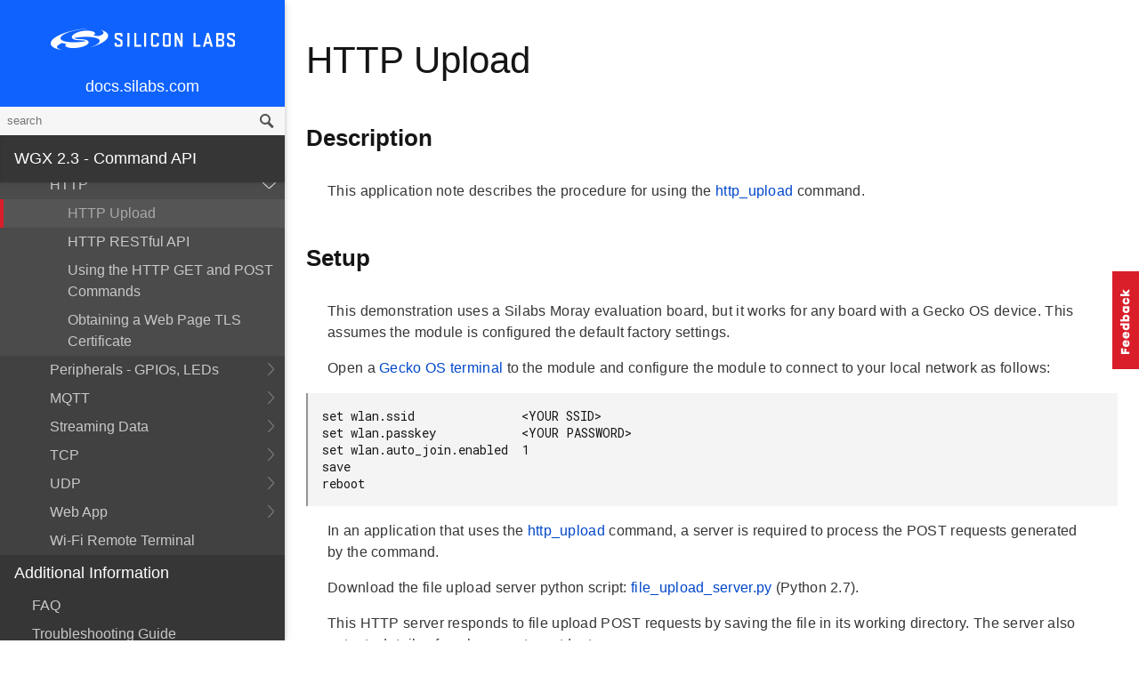

--- FILE ---
content_type: text/html; charset=utf-8
request_url: https://docs.silabs.com/gecko-os/2/amw007-w00001/2.3/cmd/apps/http-upload
body_size: 8253
content:
<!DOCTYPE html>
<html lang="en">
 <head>
  <script>
   (function(w,d,s,l,i){w[l]=w[l]||[];w[l].push({'gtm.start':
new Date().getTime(),event:'gtm.js'});var f=d.getElementsByTagName(s)[0],
j=d.createElement(s),dl=l!='dataLayer'?'&l='+l:'';j.async=true;j.src=
'https://www.googletagmanager.com/gtm.js?id='+i+dl;f.parentNode.insertBefore(j,f);
})(window,document,'script','dataLayer','GTM-NRSF3HW');
  </script>
  <meta charset="utf-8"/>
  <meta content="IE=edge,chrome=1" http-equiv="X-UA-Compatible"/>
  <meta content="width=device-width, initial-scale=1.0, maximum-scale=1, user-scalable=0" name="viewport"/>
  <meta name="google" value="notranslate"/>
  <meta content="yes" name="mobile-web-app-capable"/>
  <meta content="yes" name="apple-mobile-web-app-capable"/>
  <meta content="black-translucent" name="apple-mobile-web-app-status-bar-style"/>
  <meta content="#444547" name="theme-color"/>
  <meta content="width=device-width, initial-scale=1, user-scalable=no" name="viewport"/>
  <meta content="Software API documentation" name="content-type"/>
  <meta content="Wireless" name="product-line"/>
  <meta content="Wi-Fi" name="product-category"/>
  <meta content="Gecko Wi-Fi Modules" name="product-family"/>
  <meta content="Documents,Documents|Gecko OS|Wi-Fi Xpress,Documents|Gecko OS|Wi-Fi Xpress|2.3,Documents|Gecko OS|Wi-Fi Xpress|Latest" name="docs-hierarchy"/>
  <title>
   HTTP Upload - v2.3 - Gecko OS API Documentation Silicon Labs
  </title>
  <link href="/assets/styles.css" rel="stylesheet"/>
  <script src="https://assets.adobedtm.com/3190d43a5459fc8adf7e79701f27ec76e8640f17/satelliteLib-90b20114fd9a5a718deac08d9895cd97209e7a18.js">
  </script>
 </head>
 <body>
  <noscript>
   <iframe height="0" src="https://www.googletagmanager.com/ns.html?id=GTM-NRSF3HW" style="display:none;visibility:hidden" width="0">
   </iframe>
  </noscript>
  <nav class="navbar">
   <div class="search-bar">
    <input class="search-input" placeholder="search"/>
    <input class="search-button" type="button"/>
   </div>
   <div class="menu-icon">
   </div>
   <div class="container">
    <a href="https://docs.silabs.com/">
     docs.silabs.com
    </a>
   </div>
  </nav>
  <nav class="menu nocontent">
   <div class="top">
    <a class="logo" href="https://silabs.com/">
    </a>
    <a class="home" href="https://docs.silabs.com/">
     docs.silabs.com
    </a>
    <div class="search-bar">
     <input class="search-input" placeholder="search"/>
     <input class="search-button" type="button"/>
     <div class="search-site">
      <h5>
       Search in:
      </h5>
      <div class="search-site-selector">
       <span class="root" data-level="0">
        docs
       </span>
      </div>
     </div>
    </div>
   </div>
   <div class="main">
    <h3 class="menuHeading" id="wgx-2-3--command-api">
     WGX 2.3 - Command API
    </h3>
    <h3 id="gecko-os-2">
     <a href="../../index">
      Gecko OS 2
     </a>
    </h3>
    <ul>
     <li>
      <a>
       Key Topics
      </a>
      <ul>
       <li>
        <a href="../../index">
         Introduction
        </a>
       </li>
       <li>
        <a href="../index">
         Command API
        </a>
       </li>
       <li>
        <a href="../../hardware/index">
         Hardware Support
        </a>
       </li>
       <li>
        <a href="../../release-notes">
         Release Notes
        </a>
       </li>
      </ul>
     </li>
    </ul>
    <h3 id="command-api">
     Command API
    </h3>
    <ul>
     <li>
      <a href="../commands">
       Commands
      </a>
      <ul>
       <li>
        <a href="../commands#help">
         ?
        </a>
       </li>
       <li>
        <a href="../commands#dfu-query">
         dfu_query
        </a>
       </li>
       <li>
        <a href="../commands#dfu-update">
         dfu_update
        </a>
       </li>
       <li>
        <a href="../commands#dms-activate">
         dms_activate
        </a>
       </li>
       <li>
        <a href="../commands#dms-claim">
         dms_claim
        </a>
       </li>
       <li>
        <a href="../commands#exit">
         exit
        </a>
       </li>
       <li>
        <a href="../commands#factory-reset">
         factory_reset
        </a>
       </li>
       <li>
        <a href="../commands#faults-print">
         faults_print
        </a>
       </li>
       <li>
        <a href="../commands#faults-reset">
         faults_reset
        </a>
       </li>
       <li>
        <a href="../commands#file-copy">
         file_copy
        </a>
       </li>
       <li>
        <a href="../commands#file-create">
         file_create
        </a>
       </li>
       <li>
        <a href="../commands#file-delete">
         file_delete
        </a>
       </li>
       <li>
        <a href="../commands#file-open">
         file_open
        </a>
       </li>
       <li>
        <a href="../commands#file-stat">
         file_stat
        </a>
       </li>
       <li>
        <a href="../commands#force-safemode">
         force_safemode
        </a>
       </li>
       <li>
        <a href="../commands#format-flash">
         format_flash
        </a>
       </li>
       <li>
        <a href="../commands#get">
         get
        </a>
       </li>
       <li>
        <a href="../commands#gpio-dir">
         gpio_dir
        </a>
       </li>
       <li>
        <a href="../commands#gpio-get">
         gpio_get
        </a>
       </li>
       <li>
        <a href="../commands#gpio-set">
         gpio_set
        </a>
       </li>
       <li>
        <a href="../commands#gpios-dir">
         gpios_dir
        </a>
       </li>
       <li>
        <a href="../commands#gpios-get">
         gpios_get
        </a>
       </li>
       <li>
        <a href="../commands#hboot">
         hboot
        </a>
       </li>
       <li>
        <a href="../commands#help">
         help
        </a>
       </li>
       <li>
        <a href="../commands#http-add-header">
         http_add_header
        </a>
       </li>
       <li>
        <a href="../commands#http-download">
         http_download
        </a>
       </li>
       <li>
        <a href="../commands#http-get">
         http_get
        </a>
       </li>
       <li>
        <a href="../commands#http-head">
         http_head
        </a>
       </li>
       <li>
        <a href="../commands#http-post">
         http_post
        </a>
       </li>
       <li>
        <a href="../commands#http-read-status">
         http_read_status
        </a>
       </li>
       <li>
        <a href="../commands#http-upload">
         http_upload
        </a>
       </li>
       <li>
        <a href="../commands#load">
         load
        </a>
       </li>
       <li>
        <a href="../commands#ls">
         ls
        </a>
       </li>
       <li>
        <a href="../commands#network-down">
         network_down
        </a>
       </li>
       <li>
        <a href="../commands#network-lookup">
         network_lookup
        </a>
       </li>
       <li>
        <a href="../commands#network-restart">
         network_restart
        </a>
       </li>
       <li>
        <a href="../commands#network-up">
         network_up
        </a>
       </li>
       <li>
        <a href="../commands#ota">
         ota
        </a>
       </li>
       <li>
        <a href="../commands#ping">
         ping
        </a>
       </li>
       <li>
        <a href="../commands#stream-read">
         read
        </a>
       </li>
       <li>
        <a href="../commands#reboot">
         reboot
        </a>
       </li>
       <li>
        <a href="../commands#save">
         save
        </a>
       </li>
       <li>
        <a href="../commands#wlan-scan">
         scan
        </a>
       </li>
       <li>
        <a href="../commands#set">
         set
        </a>
       </li>
       <li>
        <a href="../commands#setup">
         setup
        </a>
       </li>
       <li>
        <a href="../commands#setup-web">
         setup_web
        </a>
       </li>
       <li>
        <a href="../commands#sleep">
         sleep
        </a>
       </li>
       <li>
        <a href="../commands#stream-close">
         stream_close
        </a>
       </li>
       <li>
        <a href="../commands#stream-list">
         stream_list
        </a>
       </li>
       <li>
        <a href="../commands#stream-poll">
         stream_poll
        </a>
       </li>
       <li>
        <a href="../commands#stream-read">
         stream_read
        </a>
       </li>
       <li>
        <a href="../commands#stream-write">
         stream_write
        </a>
       </li>
       <li>
        <a href="../commands#tcp-client">
         tcp_client
        </a>
       </li>
       <li>
        <a href="../commands#tcp-server">
         tcp_server
        </a>
       </li>
       <li>
        <a href="../commands#tls-client">
         tls_client
        </a>
       </li>
       <li>
        <a href="../commands#uart-update">
         uart_update
        </a>
       </li>
       <li>
        <a href="../commands#udp-client">
         udp_client
        </a>
       </li>
       <li>
        <a href="../commands#udp-server">
         udp_server
        </a>
       </li>
       <li>
        <a href="../commands#version">
         version
        </a>
       </li>
       <li>
        <a href="../commands#wlan-get-rssi">
         wlan_get_rssi
        </a>
       </li>
       <li>
        <a href="../commands#wlan-scan">
         wlan_scan
        </a>
       </li>
       <li>
        <a href="../commands#stream-write">
         write
        </a>
       </li>
      </ul>
     </li>
     <li>
      <a href="../variables/index">
       Variables
      </a>
      <ul>
       <li>
        <a href="../variables/all">
         All Variables
        </a>
        <ul>
         <li>
          <a href="../variables/all#all">
           all
          </a>
         </li>
        </ul>
       </li>
       <li>
        <a href="../variables/broadcast">
         Broadcast
        </a>
        <ul>
         <li>
          <a href="../variables/broadcast#broadcast-data">
           broadcast.data
          </a>
         </li>
         <li>
          <a href="../variables/broadcast#broadcast-http-host">
           broadcast.http.host
          </a>
         </li>
         <li>
          <a href="../variables/broadcast#broadcast-interface">
           broadcast.interface
          </a>
         </li>
         <li>
          <a href="../variables/broadcast#broadcast-interval">
           broadcast.interval
          </a>
         </li>
         <li>
          <a href="../variables/broadcast#broadcast-udp-ip">
           broadcast.udp.ip
          </a>
         </li>
         <li>
          <a href="../variables/broadcast#broadcast-udp-remote-port">
           broadcast.udp.remote_port
          </a>
         </li>
        </ul>
       </li>
       <li>
        <a href="../variables/bus">
         Bus
        </a>
        <ul>
         <li>
          <a href="../variables/bus#bus-mode">
           bus.mode
          </a>
         </li>
         <li>
          <a href="../variables/bus#bus-stream-cmd-gpio">
           bus.stream.cmd_gpio
          </a>
         </li>
         <li>
          <a href="../variables/bus#bus-stream-cmd-seq">
           bus.stream.cmd_seq
          </a>
         </li>
         <li>
          <a href="../variables/bus#bus-stream-flush-count">
           bus.stream.flush_count
          </a>
         </li>
         <li>
          <a href="../variables/bus#bus-stream-flush-time">
           bus.stream.flush_time
          </a>
         </li>
         <li>
          <a href="../variables/bus#bus-stream-flush-time-reset">
           bus.stream.flush_time_reset
          </a>
         </li>
        </ul>
       </li>
       <li>
        <a href="../variables/dms">
         DMS
        </a>
        <ul>
         <li>
          <a href="../variables/dms#dms-bundle-id">
           dms.bundle_id
          </a>
         </li>
        </ul>
       </li>
       <li>
        <a href="../variables/gpio">
         GPIO
        </a>
        <ul>
         <li>
          <a href="../variables/gpio#gpio-init">
           gpio.init
          </a>
         </li>
         <li>
          <a href="../variables/gpio#gpio-usage">
           gpio.usage
          </a>
         </li>
        </ul>
       </li>
       <li>
        <a href="../variables/hboot">
         Host Boot
        </a>
        <ul>
         <li>
          <a href="../variables/hboot#hboot-filename">
           hboot.filename
          </a>
         </li>
         <li>
          <a href="../variables/hboot#hboot-gpio">
           hboot.gpio
          </a>
         </li>
        </ul>
       </li>
       <li>
        <a href="../variables/http-server">
         HTTP Server
        </a>
        <ul>
         <li>
          <a href="../variables/http-server#http-server-api-enabled">
           http.server.api_enabled
          </a>
         </li>
         <li>
          <a href="../variables/http-server#http-server-cors-origin">
           http.server.cors_origin
          </a>
         </li>
         <li>
          <a href="../variables/http-server#http-server-enabled">
           http.server.enabled
          </a>
         </li>
         <li>
          <a href="../variables/http-server#http-server-interface">
           http.server.interface
          </a>
         </li>
         <li>
          <a href="../variables/http-server#http-server-max-clients">
           http.server.max_clients
          </a>
         </li>
         <li>
          <a href="../variables/http-server#http-server-notfound-filename">
           http.server.notfound_filename
          </a>
         </li>
         <li>
          <a href="../variables/http-server#http-server-port">
           http.server.port
          </a>
         </li>
         <li>
          <a href="../variables/http-server#http-server-root-filename">
           http.server.root_filename
          </a>
         </li>
        </ul>
       </li>
       <li>
        <a href="../variables/ioconn">
         IO Connection
        </a>
        <ul>
         <li>
          <a href="../variables/ioconn#ioconn-control-gpio">
           ioconn.control_gpio
          </a>
         </li>
         <li>
          <a href="../variables/ioconn#ioconn-enabled">
           ioconn.enabled
          </a>
         </li>
         <li>
          <a href="../variables/ioconn#ioconn-local-port">
           ioconn.local_port
          </a>
         </li>
         <li>
          <a href="../variables/ioconn#ioconn-protocol">
           ioconn.protocol
          </a>
         </li>
         <li>
          <a href="../variables/ioconn#ioconn-remote-host">
           ioconn.remote_host
          </a>
         </li>
         <li>
          <a href="../variables/ioconn#ioconn-remote-port">
           ioconn.remote_port
          </a>
         </li>
         <li>
          <a href="../variables/ioconn#ioconn-status-gpio">
           ioconn.status_gpio
          </a>
         </li>
        </ul>
       </li>
       <li>
        <a href="../variables/network">
         Network
        </a>
        <ul>
         <li>
          <a href="../variables/network#network-default-interface">
           network.default_interface
          </a>
         </li>
         <li>
          <a href="../variables/network#network-tls-ca-cert">
           network.tls.ca_cert
          </a>
         </li>
         <li>
          <a href="../variables/network#network-tls-client-cert">
           network.tls.client_cert
          </a>
         </li>
         <li>
          <a href="../variables/network#network-tls-client-key">
           network.tls.client_key
          </a>
         </li>
         <li>
          <a href="../variables/network#network-tls-handshake-timeout">
           network.tls.handshake_timeout
          </a>
         </li>
         <li>
          <a href="../variables/network#network-tls-version">
           network.tls.version
          </a>
         </li>
        </ul>
       </li>
       <li>
        <a href="../variables/ntp">
         NTP
        </a>
        <ul>
         <li>
          <a href="../variables/ntp#ntp-enabled">
           ntp.enabled
          </a>
         </li>
         <li>
          <a href="../variables/ntp#ntp-interface">
           ntp.interface
          </a>
         </li>
         <li>
          <a href="../variables/ntp#ntp-interval">
           ntp.interval
          </a>
         </li>
         <li>
          <a href="../variables/ntp#ntp-server">
           ntp.server
          </a>
         </li>
        </ul>
       </li>
       <li>
        <a href="../variables/remote-terminal">
         Remote Terminal
        </a>
        <ul>
         <li>
          <a href="../variables/remote-terminal#remote-terminal-enabled">
           remote_terminal.enabled
          </a>
         </li>
         <li>
          <a href="../variables/remote-terminal#remote-terminal-interface">
           remote_terminal.interface
          </a>
         </li>
         <li>
          <a href="../variables/remote-terminal#remote-terminal-password">
           remote_terminal.password
          </a>
         </li>
         <li>
          <a href="../variables/remote-terminal#remote-terminal-port">
           remote_terminal.port
          </a>
         </li>
         <li>
          <a href="../variables/remote-terminal#remote-terminal-timeout">
           remote_terminal.timeout
          </a>
         </li>
        </ul>
       </li>
       <li>
        <a href="../variables/setup">
         Setup
        </a>
        <ul>
         <li>
          <a href="../variables/setup#setup-gpio-control-gpio">
           setup.gpio.control_gpio
          </a>
         </li>
         <li>
          <a href="../variables/setup#setup-web-idle-timeout">
           setup.web.idle_timeout
          </a>
         </li>
         <li>
          <a href="../variables/setup#setup-web-passkey">
           setup.web.passkey
          </a>
         </li>
         <li>
          <a href="../variables/setup#setup-web-root-filename">
           setup.web.root_filename
          </a>
         </li>
         <li>
          <a href="../variables/setup#setup-web-ssid">
           setup.web.ssid
          </a>
         </li>
         <li>
          <a href="../variables/setup#setup-web-url">
           setup.web.url
          </a>
         </li>
        </ul>
       </li>
       <li>
        <a href="../variables/softap">
         SoftAP Interface
        </a>
        <ul>
         <li>
          <a href="../variables/softap#softap-auto-start">
           softap.auto_start
          </a>
         </li>
         <li>
          <a href="../variables/softap#softap-captive-portal-enabled">
           softap.captive_portal_enabled
          </a>
         </li>
         <li>
          <a href="../variables/softap#softap-channel">
           softap.channel
          </a>
         </li>
         <li>
          <a href="../variables/softap#softap-client-list">
           softap.client_list
          </a>
         </li>
         <li>
          <a href="../variables/softap#softap-dhcp-server-enabled">
           softap.dhcp_server.enabled
          </a>
         </li>
         <li>
          <a href="../variables/softap#softap-dns-server-enabled">
           softap.dns_server.enabled
          </a>
         </li>
         <li>
          <a href="../variables/softap#softap-dns-server-url">
           softap.dns_server.url
          </a>
         </li>
         <li>
          <a href="../variables/softap#softap-hide-ssid">
           softap.hide_ssid
          </a>
         </li>
         <li>
          <a href="../variables/softap#softap-idle-timeout">
           softap.idle_timeout
          </a>
         </li>
         <li>
          <a href="../variables/softap#softap-info">
           softap.info
          </a>
         </li>
         <li>
          <a href="../variables/softap#softap-max-clients">
           softap.max_clients
          </a>
         </li>
         <li>
          <a href="../variables/softap#softap-passkey">
           softap.passkey
          </a>
         </li>
         <li>
          <a href="../variables/softap#softap-ssid">
           softap.ssid
          </a>
         </li>
         <li>
          <a href="../variables/softap#softap-static-gateway">
           softap.static.gateway
          </a>
         </li>
         <li>
          <a href="../variables/softap#softap-static-ip">
           softap.static.ip
          </a>
         </li>
         <li>
          <a href="../variables/softap#softap-static-netmask">
           softap.static.netmask
          </a>
         </li>
        </ul>
       </li>
       <li>
        <a href="../variables/stream">
         Stream
        </a>
        <ul>
         <li>
          <a href="../variables/stream#stream-auto-close">
           stream.auto_close
          </a>
         </li>
        </ul>
       </li>
       <li>
        <a href="../variables/system">
         System
        </a>
        <ul>
         <li>
          <a href="../variables/system#system-build-number">
           system.build_number
          </a>
         </li>
         <li>
          <a href="../variables/system#system-cmd-buffered">
           system.cmd.buffered
          </a>
         </li>
         <li>
          <a href="../variables/system#system-cmd-echo">
           system.cmd.echo
          </a>
         </li>
         <li>
          <a href="../variables/system#system-cmd-format">
           system.cmd.format
          </a>
         </li>
         <li>
          <a href="../variables/system#system-cmd-header-enabled">
           system.cmd.header_enabled
          </a>
         </li>
         <li>
          <a href="../variables/system#system-cmd-prompt-enabled">
           system.cmd.prompt_enabled
          </a>
         </li>
         <li>
          <a href="../variables/system#system-gotosleep-timeout">
           system.gotosleep.timeout
          </a>
         </li>
         <li>
          <a href="../variables/system#system-indicator-gpio">
           system.indicator.gpio
          </a>
         </li>
         <li>
          <a href="../variables/system#system-indicator-state">
           system.indicator.state
          </a>
         </li>
         <li>
          <a href="../variables/system#system-memory-usage">
           system.memory.usage
          </a>
         </li>
         <li>
          <a href="../variables/system#system-oob-event-mask">
           system.oob.event_mask
          </a>
         </li>
         <li>
          <a href="../variables/system#system-oob-gpio">
           system.oob.gpio
          </a>
         </li>
         <li>
          <a href="../variables/system#system-oob-gpio-level">
           system.oob.gpio_level
          </a>
         </li>
         <li>
          <a href="../variables/system#system-oob-rising-edge-mask">
           system.oob.rising_edge_mask
          </a>
         </li>
         <li>
          <a href="../variables/system#system-oob-status">
           system.oob.status
          </a>
         </li>
         <li>
          <a href="../variables/system#system-print-level">
           system.print_level
          </a>
         </li>
         <li>
          <a href="../variables/system#system-safemode-disabled">
           system.safemode.disabled
          </a>
         </li>
         <li>
          <a href="../variables/system#system-safemode-status">
           system.safemode.status
          </a>
         </li>
         <li>
          <a href="../variables/system#system-uuid">
           system.uuid
          </a>
         </li>
         <li>
          <a href="../variables/system#system-version">
           system.version
          </a>
         </li>
         <li>
          <a href="../variables/system#system-wakeup-timeout">
           system.wakeup.timeout
          </a>
         </li>
        </ul>
       </li>
       <li>
        <a href="../variables/tcp-client">
         TCP Client
        </a>
        <ul>
         <li>
          <a href="../variables/tcp-client#tcp-client-auto-interface">
           tcp.client.auto_interface
          </a>
         </li>
         <li>
          <a href="../variables/tcp-client#tcp-client-auto-retries">
           tcp.client.auto_retries
          </a>
         </li>
         <li>
          <a href="../variables/tcp-client#tcp-client-auto-start">
           tcp.client.auto_start
          </a>
         </li>
         <li>
          <a href="../variables/tcp-client#tcp-client-connect-timeout">
           tcp.client.connect_timeout
          </a>
         </li>
         <li>
          <a href="../variables/tcp-client#tcp-client-connected-str">
           tcp.client.connected_str
          </a>
         </li>
         <li>
          <a href="../variables/tcp-client#tcp-client-disconnected-str">
           tcp.client.disconnected_str
          </a>
         </li>
         <li>
          <a href="../variables/tcp-client#tcp-client-local-port">
           tcp.client.local_port
          </a>
         </li>
         <li>
          <a href="../variables/tcp-client#tcp-client-remote-host">
           tcp.client.remote_host
          </a>
         </li>
         <li>
          <a href="../variables/tcp-client#tcp-client-remote-port">
           tcp.client.remote_port
          </a>
         </li>
         <li>
          <a href="../variables/tcp-client#tcp-client-retries">
           tcp.client.retries
          </a>
         </li>
         <li>
          <a href="../variables/tcp-client#tcp-client-retry-period">
           tcp.client.retry_period
          </a>
         </li>
         <li>
          <a href="../variables/tcp-client#tcp-client-tls-enabled">
           tcp.client.tls_enabled
          </a>
         </li>
        </ul>
       </li>
       <li>
        <a href="../variables/tcp-keepalive">
         TCP Keepalive
        </a>
        <ul>
         <li>
          <a href="../variables/tcp-keepalive#tcp-keepalive-enabled">
           tcp.keepalive.enabled
          </a>
         </li>
         <li>
          <a href="../variables/tcp-keepalive#tcp-keepalive-initial-timeout">
           tcp.keepalive.initial_timeout
          </a>
         </li>
         <li>
          <a href="../variables/tcp-keepalive#tcp-keepalive-retry-count">
           tcp.keepalive.retry_count
          </a>
         </li>
         <li>
          <a href="../variables/tcp-keepalive#tcp-keepalive-retry-timeout">
           tcp.keepalive.retry_timeout
          </a>
         </li>
        </ul>
       </li>
       <li>
        <a href="../variables/tcp-server">
         TCP Server
        </a>
        <ul>
         <li>
          <a href="../variables/tcp-server#tcp-server-auto-interface">
           tcp.server.auto_interface
          </a>
         </li>
         <li>
          <a href="../variables/tcp-server#tcp-server-auto-start">
           tcp.server.auto_start
          </a>
         </li>
         <li>
          <a href="../variables/tcp-server#tcp-server-connected-gpio">
           tcp.server.connected_gpio
          </a>
         </li>
         <li>
          <a href="../variables/tcp-server#tcp-server-data-gpio">
           tcp.server.data_gpio
          </a>
         </li>
         <li>
          <a href="../variables/tcp-server#tcp-server-idle-timeout">
           tcp.server.idle_timeout
          </a>
         </li>
         <li>
          <a href="../variables/tcp-server#tcp-server-port">
           tcp.server.port
          </a>
         </li>
        </ul>
       </li>
       <li>
        <a href="../variables/time">
         Time
        </a>
        <ul>
         <li>
          <a href="../variables/time#time-last-set">
           time.last_set
          </a>
         </li>
         <li>
          <a href="../variables/time#time-rtc">
           time.rtc
          </a>
         </li>
         <li>
          <a href="../variables/time#time-uptime">
           time.uptime
          </a>
         </li>
         <li>
          <a href="../variables/time#time-zone">
           time.zone
          </a>
         </li>
        </ul>
       </li>
       <li>
        <a href="../variables/uart">
         UART
        </a>
        <ul>
         <li>
          <a href="../variables/uart#uart-baud">
           uart.baud
          </a>
         </li>
         <li>
          <a href="../variables/uart#uart-data">
           uart.data
          </a>
         </li>
         <li>
          <a href="../variables/uart#uart-flow">
           uart.flow
          </a>
         </li>
         <li>
          <a href="../variables/uart#uart-parity">
           uart.parity
          </a>
         </li>
         <li>
          <a href="../variables/uart#uart-stop">
           uart.stop
          </a>
         </li>
        </ul>
       </li>
       <li>
        <a href="../variables/udp-client">
         UDP Client
        </a>
        <ul>
         <li>
          <a href="../variables/udp-client#udp-client-auto-interface">
           udp.client.auto_interface
          </a>
         </li>
         <li>
          <a href="../variables/udp-client#udp-client-auto-start">
           udp.client.auto_start
          </a>
         </li>
         <li>
          <a href="../variables/udp-client#udp-client-remote-host">
           udp.client.remote_host
          </a>
         </li>
         <li>
          <a href="../variables/udp-client#udp-client-remote-port">
           udp.client.remote_port
          </a>
         </li>
        </ul>
       </li>
       <li>
        <a href="../variables/udp-server">
         UDP Server
        </a>
        <ul>
         <li>
          <a href="../variables/udp-server#udp-server-auto-interface">
           udp.server.auto_interface
          </a>
         </li>
         <li>
          <a href="../variables/udp-server#udp-server-auto-start">
           udp.server.auto_start
          </a>
         </li>
         <li>
          <a href="../variables/udp-server#udp-server-data-gpio">
           udp.server.data_gpio
          </a>
         </li>
         <li>
          <a href="../variables/udp-server#udp-server-lock-client">
           udp.server.lock_client
          </a>
         </li>
         <li>
          <a href="../variables/udp-server#udp-server-port">
           udp.server.port
          </a>
         </li>
         <li>
          <a href="../variables/udp-server#udp-server-remote-host">
           udp.server.remote_host
          </a>
         </li>
         <li>
          <a href="../variables/udp-server#udp-server-remote-port">
           udp.server.remote_port
          </a>
         </li>
        </ul>
       </li>
       <li>
        <a href="../variables/wlan">
         WLAN Interface
        </a>
        <ul>
         <li>
          <a href="../variables/wlan#wlan-auto-join-enabled">
           wlan.auto_join.enabled
          </a>
         </li>
         <li>
          <a href="../variables/wlan#wlan-auto-join-retries">
           wlan.auto_join.retries
          </a>
         </li>
         <li>
          <a href="../variables/wlan#wlan-auto-join-retry-delay">
           wlan.auto_join.retry_delay
          </a>
         </li>
         <li>
          <a href="../variables/wlan#wlan-dhcp-enabled">
           wlan.dhcp.enabled
          </a>
         </li>
         <li>
          <a href="../variables/wlan#wlan-dhcp-hostname">
           wlan.dhcp.hostname
          </a>
         </li>
         <li>
          <a href="../variables/wlan#wlan-hide-passkey">
           wlan.hide_passkey
          </a>
         </li>
         <li>
          <a href="../variables/wlan#wlan-info">
           wlan.info
          </a>
         </li>
         <li>
          <a href="../variables/wlan#wlan-join-retries">
           wlan.join.retries
          </a>
         </li>
         <li>
          <a href="../variables/wlan#wlan-join-timeout">
           wlan.join.timeout
          </a>
         </li>
         <li>
          <a href="../variables/wlan#wlan-mac">
           wlan.mac
          </a>
         </li>
         <li>
          <a href="../variables/wlan#wlan-network-dns">
           wlan.network.dns
          </a>
         </li>
         <li>
          <a href="../variables/wlan#wlan-network-gateway">
           wlan.network.gateway
          </a>
         </li>
         <li>
          <a href="../variables/wlan#wlan-network-ip">
           wlan.network.ip
          </a>
         </li>
         <li>
          <a href="../variables/wlan#wlan-network-netmask">
           wlan.network.netmask
          </a>
         </li>
         <li>
          <a href="../variables/wlan#wlan-network-status">
           wlan.network.status
          </a>
         </li>
         <li>
          <a href="../variables/wlan#wlan-passkey">
           wlan.passkey
          </a>
         </li>
         <li>
          <a href="../variables/wlan#wlan-rate-protocol">
           wlan.rate.protocol
          </a>
         </li>
         <li>
          <a href="../variables/wlan#wlan-ssid">
           wlan.ssid
          </a>
         </li>
         <li>
          <a href="../variables/wlan#wlan-static-dns">
           wlan.static.dns
          </a>
         </li>
         <li>
          <a href="../variables/wlan#wlan-static-gateway">
           wlan.static.gateway
          </a>
         </li>
         <li>
          <a href="../variables/wlan#wlan-static-ip">
           wlan.static.ip
          </a>
         </li>
         <li>
          <a href="../variables/wlan#wlan-static-netmask">
           wlan.static.netmask
          </a>
         </li>
         <li>
          <a href="../variables/wlan#wlan-tx-power">
           wlan.tx_power
          </a>
         </li>
        </ul>
       </li>
      </ul>
     </li>
     <li>
      <a href="start">
       Examples
      </a>
      <ul>
       <li>
        <a>
         Broadcast
        </a>
        <ul>
         <li>
          <a href="broadcast-udp-packet">
           Broadcast UDP Packet
          </a>
         </li>
        </ul>
       </li>
       <li>
        <a>
         File System
        </a>
        <ul>
         <li>
          <a href="file-system">
           File System
          </a>
         </li>
        </ul>
       </li>
       <li>
        <a>
         Firmware Recovery and Update
        </a>
        <ul>
         <li>
          <a href="safemode-recovery">
           Recovery from Safe Mode
          </a>
         </li>
        </ul>
       </li>
       <li>
        <a>
         HTTP
        </a>
        <ul>
         <li>
          <a href="http-upload">
           HTTP Upload
          </a>
         </li>
         <li>
          <a href="http-server-rest-api">
           HTTP RESTful API
          </a>
         </li>
         <li>
          <a href="http-get-post">
           Using the HTTP GET and POST Commands
          </a>
         </li>
         <li>
          <a href="web-page-tls-cert">
           Obtaining a Web Page TLS Certificate
          </a>
         </li>
        </ul>
       </li>
       <li>
        <a>
         Peripherals - GPIOs, LEDs
        </a>
        <ul>
         <li>
          <a href="gpio-led-control">
           Controlling GPIOs &amp; LEDs
          </a>
         </li>
         <li>
          <a href="ioconn">
           GPIO-Controlled Network Connection
          </a>
         </li>
        </ul>
       </li>
       <li>
        <a>
         MQTT
        </a>
        <ul>
         <li>
          <a href="mqtt-giantgecko-medusa">
           MQTT using GiantGecko and Medusa
          </a>
         </li>
         <li>
          <a href="mqtt-pearlgecko-medusa">
           MQTT using PearlGecko and Medusa
          </a>
         </li>
        </ul>
       </li>
       <li>
        <a>
         Streaming Data
        </a>
        <ul>
         <li>
          <a href="wireless-serial-port">
           Wireless Serial Port
          </a>
         </li>
         <li>
          <a href="ioconn">
           GPIO-Controlled Network Connection
          </a>
         </li>
        </ul>
       </li>
       <li>
        <a>
         TCP
        </a>
        <ul>
         <li>
          <a href="tcps-softap">
           TCP Server + SoftAP
          </a>
         </li>
         <li>
          <a href="tcp-client">
           TCP Client
          </a>
         </li>
         <li>
          <a href="auto-connect">
           Auto-connect
          </a>
         </li>
         <li>
          <a href="ioconn">
           GPIO-Controlled Network Connection
          </a>
         </li>
        </ul>
       </li>
       <li>
        <a>
         UDP
        </a>
        <ul>
         <li>
          <a href="udp-client">
           UDP Client
          </a>
         </li>
         <li>
          <a href="broadcast-udp-packet">
           Broadcast UDP Packet
          </a>
         </li>
         <li>
          <a href="auto-connect">
           Auto-connect
          </a>
         </li>
        </ul>
       </li>
       <li>
        <a>
         Web App
        </a>
        <ul>
         <li>
          <a href="web-app-recovery">
           Web App Recovery
          </a>
         </li>
         <li>
          <a href="web-app-customization">
           Customizing the Web App
          </a>
         </li>
        </ul>
       </li>
       <li>
        <a href="remote-terminal">
         Wi-Fi Remote Terminal
        </a>
       </li>
      </ul>
     </li>
    </ul>
    <h3 id="additional-information">
     Additional Information
    </h3>
    <ul>
     <li>
      <a href="../../faq">
       FAQ
      </a>
     </li>
     <li>
      <a href="../../troubleshooting">
       Troubleshooting Guide
      </a>
     </li>
     <li>
      <a href="../../hardware/index">
       Hardware Support
      </a>
     </li>
    </ul>
    <h3 id="gecko-os-editions">
     Gecko OS Editions
    </h3>
    <ul>
     <li>
      <a>
       Standard
      </a>
      <ul>
       <li>
        <a href="/gecko-os/4/standard/latest">
         Gecko OS 4 - Wi-Fi and Ethernet
        </a>
       </li>
      </ul>
     </li>
     <li>
      <a>
       Xpress
      </a>
      <ul>
       <li>
        <a href="/gecko-os/2/amw007-w00001/latest">
         Gecko OS 2 - Wi-Fi Xpress
        </a>
       </li>
       <li>
        <a href="/gecko-os/1/bgx/latest">
         Gecko OS 1 - Bluetooth Xpress
        </a>
       </li>
      </ul>
     </li>
    </ul>
   </div>
   <div id="split-bar">
   </div>
  </nav>
  <div class="overlay">
  </div>
  <main class="content">
   <article>
    <h1 id="http-upload">
     HTTP Upload
    </h1>
    <h2 id="description">
     Description
    </h2>
    <p>
     This application note describes the procedure for using the
     <a href="../commands#http-upload">
      http_upload
     </a>
     command.
    </p>
    <h2 id="setup">
     Setup
    </h2>
    <p>
     This demonstration uses a Silabs Moray evaluation board, but it works for any board with a Gecko OS device. This assumes the module is configured the default factory settings.
    </p>
    <p>
     Open a
     <a href="../../getting-started#opening-a-gecko-os-terminal">
      Gecko OS terminal
     </a>
     to the module and configure the module to connect to your local network as follows:
    </p>
    <pre><code>set wlan.ssid               &lt;YOUR SSID&gt;
set wlan.passkey            &lt;YOUR PASSWORD&gt;
set wlan.auto_join.enabled  1
save
reboot
</code></pre>
    <p>
     In an application that uses the
     <a href="../commands#http-upload">
      http_upload
     </a>
     command, a server is required to process the POST requests generated by the command.
    </p>
    <p>
     Download the file upload server python script:
     <a href="/resources/gecko-os/examples/http_upload/file_upload_server.py">
      file_upload_server.py
     </a>
     (Python 2.7).
    </p>
    <p>
     This HTTP server responds to file upload POST requests by saving the file in its working directory. The server also outputs details of each request on stdout.
    </p>
    <p>
     Copy the downloaded script to a directory on your server computer.
    </p>
    <p>
     Run the server from the directory containing the script. The server computer must be connected to the same network as the Gecko OS device. The output is similar to the following:
    </p>
    <pre><code>&gt; file_upload_server.py
file_upload_server.py
You can specify server port as an argument, e.g. file_upload_server.py 8003. Default port:8000
Serving at: http://localhost:8000
&lt;Server IP&gt;: 10.5.6.60</code></pre>
    <p>
     Note the local IP address of the computer running the server. Depending on the server computer configuration, the python script may display the local IP address correctly (shown as
     <code>
      10.5.6.60
     </code>
     above). However if
     <code>
      127.0.0.1
     </code>
     or similar is displayed, use another method to obtain the server local IP address. This needs to be substituted for the symbol
     <code>
      &lt;Server_IP&gt;
     </code>
     in the Gecko OS command sequences below.
    </p>
    <p>
     In the example output below:
    </p>
    <ul>
     <li>
      the Server IP and port are
      <code>
       10.5.6.60:8000
      </code>
     </li>
     <li>
      the Gecko OS device IP is
      <code>
       10.5.6.70
      </code>
     </li>
     <li>
      the server script is in the
      <code>
       C:\http_upload
      </code>
      directory on a Windows computer.
     </li>
    </ul>
    <h2 id="creating-test-files">
     Creating Test Files
    </h2>
    <p>
     First create two test files on your module.
    </p>
    <p>
     In the Gecko OS terminal, enter the following command sequence:
    </p>
    <table class="codeExample">
     <tr>
      <th>
       Gecko OS Commands
      </th>
      <th>
       Description
      </th>
     </tr>
     <tr>
      <td>
       <pre><code>
fcr test1.txt 9
test1.txt
fcr test2.txt 9
test2.txt
</code></pre>
      </td>
      <td>
       <pre><code>
Create test1.txt
Content:test1.txt
Create test2.txt
Content:test2.txt
</code></pre>
      </td>
     </tr>
    </table>
    <h2 id="uploading-a-single-file">
     Uploading a Single File
    </h2>
    <p>
     The simplest way to use
     <a href="../commands#http-upload">
      http_upload
     </a>
     command is to upload a single file.
    </p>
    <p>
     In the Gecko OS terminal, enter the following command sequence:
    </p>
    <table class="codeExample">
     <tr>
      <th>
       Gecko OS Commands
      </th>
      <th>
       Description
      </th>
     </tr>
     <tr>
      <td>
       <pre><code>
http_upload &lt;Server IP&gt;:8000 test1.txt
</code></pre>
      </td>
      <td>
       <pre><code>
Upload a single file to the test server
</code></pre>
      </td>
     </tr>
    </table>
    <p>
     The
     <code>
      file_upload_server.py
     </code>
     output is similar to the following:
    </p>
    <pre><code>Successful Upload:
File:C:\http_upload\test1.txt
from host:10.5.6.70 port:15294
10.5.6.70 - - [30/Sep/2015 15:57:11] "POST / HTTP/1.1" 200 -
</code></pre>
    <p>
     The file has been uploaded to the server script directory.
    </p>
    <p>
     The Gecko OS terminal output is similar to the following:
    </p>
    <pre><code>Uploading: test1.txt to server
Request POST /
Connecting (http): 10.5.6.60:8000
HTTP response: 200
Success</code></pre>
    <h2 id="uploading-a-single-file-with-a-different-remote-file-name">
     Uploading a Single File with a Different Remote File Name
    </h2>
    <p>
     You can specify a remote file name that is different to the original file name on the module.
    </p>
    <p>
     In the Gecko OS terminal, enter the following command sequence:
    </p>
    <table class="codeExample">
     <tr>
      <th>
       Gecko OS Commands
      </th>
      <th>
       Description
      </th>
     </tr>
     <tr>
      <td>
       <pre><code>
http_upload &lt;Server IP&gt;:8000 test1.txt testOne.txt
</code></pre>
      </td>
      <td>
       <pre><code>
Upload a single file to the test server
</code></pre>
      </td>
     </tr>
    </table>
    <p>
     The
     <code>
      file_upload_server.py
     </code>
     output is similar to the following:
    </p>
    <pre><code>Successful Upload:
File:C:\http_upload\testOne.txt
from host:10.5.6.70 port:20295
10.5.6.70 - - [30/Sep/2015 16:08:21] "POST / HTTP/1.1" 200 -
</code></pre>
    <p>
     The Gecko OS terminal output is the same as for the previous example.
    </p>
    <h2 id="uploading-multiple-files">
     Uploading Multiple Files
    </h2>
    <p>
     You can upload multiple files with a single command using a manifest. The simplest manifest specifies only the server and the file names, for example:
    </p>
    <pre><code>{
  "path" : "http://10.5.6.60:8000",
  "files" : [
    {
    "local"  : "test1.txt",
    },
    {
    "local"  : "test2.txt",
    },
  ]
}</code></pre>
    <p>
     The manifest is in json format. You cannot include comments in the json.
    </p>
    <p>
     The length of the above manifest is 140 characters, assuming the manifest line endings are
     <code>
      &lt;LF&gt;
     </code>
     , not
     <code>
      &lt;CR&gt;&lt;LF&gt;
     </code>
     . Determine the length depending on the system you use to prepare your manifest.
    </p>
    <p>
     In the Gecko OS terminal, enter the following command sequence:
    </p>
    <table class="codeExample">
     <tr>
      <th>
       Gecko OS Commands
      </th>
      <th>
       Description
      </th>
     </tr>
     <tr>
      <td>
       <pre><code>
http_upload -m 140
{
  "path" : "<code>http://10.5.6.60:8000</code>",
  "files" : [
    {
    "local"  : "test1.txt",
    },
    {
    "local"  : "test2.txt",
    },
  ]
}
</code></pre>
      </td>
      <td>
       <pre><code>
Upload multiple files specifying manifest length of 140
Directly after issuing the command,
paste the manifest text into the Gecko OS terminal.










</code></pre>
      </td>
     </tr>
    </table>
    <p>
     The
     <code>
      file_upload_server.py
     </code>
     output is similar to the following:
    </p>
    <pre><code>Successful Upload:
File:C:\http_upload\test1.txt
from host:10.5.6.70 port:40299
10.5.6.70 - - [30/Sep/2015 16:22:09] "POST / HTTP/1.1" 200 -
Successful Upload:
File:C:\http_upload\test1.txt
from host:10.5.6.70 port:45300
10.5.6.70 - - [30/Sep/2015 16:22:09] "POST / HTTP/1.1" 200 -
</code></pre>
    <p>
     The files have been uploaded to the server script directory.
    </p>
    <p>
     The Gecko OS terminal output is similar to the following:
    </p>
    <pre><code>Uploading: test1.txt to server
Request POST /
Connecting (http): 10.5.6.60:8000
HTTP response: 200
Uploading: test2.txt to server
Request POST /
Connecting (http): 10.5.6.60:8000
HTTP response: 200
Success
</code></pre>
    <h2 id="uploading-multiple-files-specifying-remote-names-and-mime-types">
     Uploading Multiple Files Specifying Remote Names and Mime Types
    </h2>
    <p>
     To specify remote names and mime types, add the required properties according to the description in
     <a href="../commands#http-upload">
      http_upload
     </a>
     . For example,
    </p>
    <p>
     In the Gecko OS terminal, enter the following command sequence:
    </p>
    <table class="codeExample">
     <tr>
      <th>
       Gecko OS Commands
      </th>
      <th>
       Description
      </th>
     </tr>
     <tr>
      <td>
       <pre><code>
http_upload -m 311
{
  "path" : "<code>http://10.5.6.60:8000</code>",
  "files" : [
    {
    "local"  : "test1.txt",
    "remote" : "FirstTest.txt",
    "name"   : "file",
    "type"   : "text/plain"
    },
    {
    "local"  : "test2.txt",
    "remote" : "SecondTest.txt",
    "name"   : "file",<br/>    "type"   : "text/plain"
    },
  ]
}<br/></code></pre>
      </td>
      <td>
       <pre><code>
Upload multiple files specifying manifest length of 311
Directly after issuing the command,
paste the manifest text into the Gecko OS terminal.
















</code></pre>
      </td>
     </tr>
    </table>
    <p>
     Note that the
     <code>
      "name"
     </code>
     property is set to the default value of
     <code>
      "file"
     </code>
     . The
     <code>
      file_upload_server.py
     </code>
     script assumes the form-data name property is set to
     <code>
      file
     </code>
     .
    </p>
    <p>
     The
     <code>
      file_upload_server.py
     </code>
     output is similar to the following:
    </p>
    <pre><code>Successful Upload:
File:C:\http_upload\FirstTest.txt
from host:10.5.6.70 port:36013
10.5.6.70 - - [30/Sep/2015 17:06:30] "POST / HTTP/1.1" 200 -
Successful Upload:
File:C:\http_upload\SecondTest.txt
from host:10.5.6.70 port:41014
10.5.6.70 - - [30/Sep/2015 17:06:30] "POST / HTTP/1.1" 200 -</code></pre>
    <p>
     The files have been uploaded to the server script directory.
    </p>
    <p>
     The Gecko OS terminal output is the same as for the previous example.
    </p>
    <hr/>
    <h2 id="supporting-gecko-os-editions-and-versions">
     Supporting Gecko OS Editions and Versions
    </h2>
    <ul>
     <li>
      Gecko-OS-2.0+
     </li>
    </ul>
    <h2 id="change-log">
     Change Log
    </h2>
    <table>
     <thead>
      <tr>
       <th>
        Modified
       </th>
       <th>
        Changes
       </th>
      </tr>
     </thead>
     <tbody>
      <tr>
       <td>
        2015-09-30
       </td>
       <td>
        Created
       </td>
      </tr>
     </tbody>
    </table>
    <div ub-in-page="6062051aebaf71079a7b414b">
    </div>
   </article>
  </main>
  <script src="/assets/script.js" type="text/javascript">
  </script>
  <script type="text/javascript">
   var tldr = '../index-2.html';
      var _map = '';
  </script>
  <script type="text/javascript">
   try {
        _satellite.pageBottom();
       } catch(err) {
        console.log("Adobe DTM (Analytics) _satellite has not been loaded. Is there any chance you're using an AdBlocker?");
       }
  </script>
  <script>
   /*{literal}<![CDATA[*/window.usabilla||function(){var a=window,d=a.document,c={},f=d.createElement("div"),h=!1,a=a.usabilla=function(){(c.a=c.a||[]).push(arguments)};a._=c;c.ids={};f.style.display="none";(function(){if(!d.body)return setTimeout(arguments.callee,100);d.body.insertBefore(f,d.body.firstChild).id="usabilla";h=!0})();a.load=function(a,g,k){if(!c.ids[g]){var e=c.ids={};e.url="//"+a+"/"+g+".js?s1";e.config=k;setTimeout(function(){if(!h)return setTimeout(arguments.callee,100);var b=d.createElement("iframe"),a;b.id="usabilla-"+g;/MSIE[ ]+6/.test(navigator.userAgent)&&(b.src="javascript:false");f.appendChild(b);try{b.contentWindow.document.open()}catch(c){e.domain=d.domain,a="javascript:var d=document.open();d.domain='"+e.domain+"';",b.src=a+"void(0);"}try{var l=b.contentWindow.document;l.write(["<!DOCTYPE html><html><head></head><body onload=\"var d = document;d.getElementsByTagName('head')[0].appendChild(d.createElement('script')).src='",e.url,"'\"></body></html>"].join(""));l.close()}catch(m){b.src=a+'d.write("'+loaderHtml().replace(/"/g,String.fromCharCode(92)+'"')+'");d.close();'}b.contentWindow.config=k;b.contentWindow.SCRIPT_ID=g},0)}}}();
      window.usabilla.load("w.usabilla.com", "f7a057456879");
    /*]]>{/literal}*/
  </script>
 </body>
</html>


--- FILE ---
content_type: text/plain
request_url: https://c.6sc.co/
body_size: 1
content:
6suuid=4f18d017e8270100be876f69670100003e061000

--- FILE ---
content_type: text/plain
request_url: https://c.6sc.co/
body_size: 1
content:
6suuid=4f18d017e8270100be876f69670100003e061000

--- FILE ---
content_type: text/plain
request_url: https://c.6sc.co/?m=1
body_size: 1
content:
6suuid=4f18d017e8270100be876f69670100003e061000